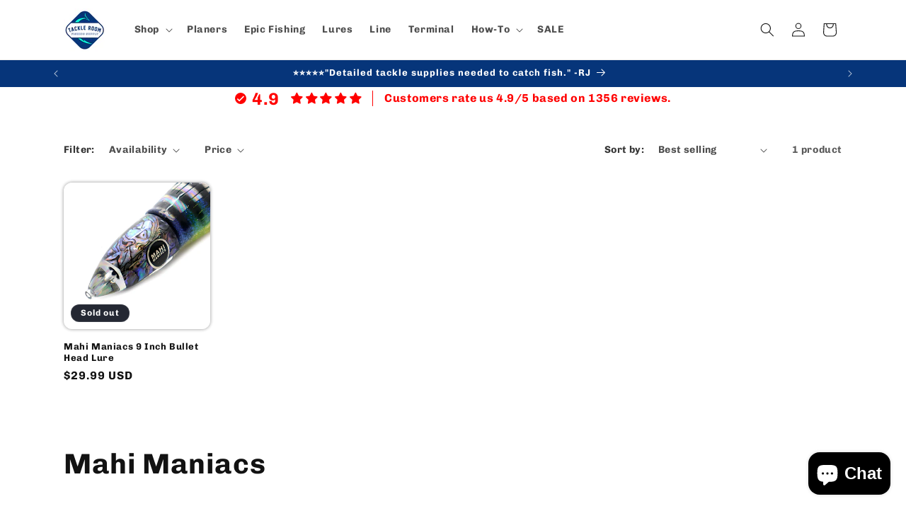

--- FILE ---
content_type: text/javascript; charset=utf-8
request_url: https://api.getdrip.com/client/forms/show?drip_account_id=1224511&form_public_id=170003799&callback=Drip_311907503
body_size: 58587
content:
Drip_311907503({"success":true,"form":{"id":231911,"campaign_id":null,"teaser":null,"headline":"Exit Intent","description":"\u003cdiv style=\"text-align:center\"\u003e\u003cspan style=\"font-size:26px\"\u003e\u003cspan style=\"color:#ff0000\"\u003e\u003cstrong\u003e10% OFF First Purchase\u003c/strong\u003e\u003c/span\u003e\u003c/span\u003e\u003cbr /\u003e\n\u003cspan style=\"font-size:28px\"\u003e\u003cstrong\u003e\u003cspan style=\"color:#ffffff\"\u003eSubscribe to Our Newsletter\u003c/span\u003e\u003c/strong\u003e\u003c/span\u003e\u003c/div\u003e\n","seconds_before_popup":20,"whitelisted_urls":"","blacklisted_urls":"","is_whitelist_enabled":false,"is_blacklist_enabled":false,"orientation":"lightbox","status":"active","deleted_at":null,"created_at":"2024-02-18T14:23:25.101Z","updated_at":"2025-02-18T16:15:35.241Z","days_between_popup":30.0,"days_between_popup_after_close":30.0,"account_id":156086,"show_labels":false,"send_ga_event":true,"opacity":80,"is_embeddable":false,"is_widget_enabled":true,"hide_on_mobile":false,"button_text":"Yes I want 10% Off","confirmation_heading":"Thank you for signing up!","confirmation_text":"\u003cdiv style=\"text-align:center\"\u003e\u003cspan style=\"font-size:26px\"\u003e\u003cspan style=\"color:#ffffff\"\u003e\u003cstrong\u003eThank you for signing up!\u003c/strong\u003e\u003cbr /\u003e\n\u003cbr /\u003e\nPlease check your email and click the link provided to confirm your subscription.\u003c/span\u003e\u003c/span\u003e\u003c/div\u003e\n","show_branding":null,"public_id":170003799,"primary_color_hex":"#f9a82f","secondary_color_hex":"#f9a82f","body_font_size":14,"email_label":"Email Address","submit_text":"Submitting...","name":"Sign-Up","redirect_after_submission":false,"post_submission_url":"","confirmation_email_id":239955,"double_optin":true,"post_confirmation_url":"","show_on_time":true,"show_on_trigger":false,"show_at_percent":50,"show_at_anchor":"","email_sort_order":0,"trigger_type":"time_delay","exit_intent_sensitivity":100,"exit_intent_open_delay":0,"send_post_confirmation_data":false,"send_post_submission_data":false,"image":"90d157541f84a45b3a0212d94317c712.jpg","image_position":"background","skip_confirmation_if_active":true,"enable_recaptcha":null,"design":"nouveau","exit_intent_time_limit":50,"automation_tag":"shopify: prospect","shown_segment_id":null,"hidden_segment_id":706079,"hide_from_segment":true,"show_to_segment":false,"media_url":"https://www.dripuploads.com/uploads/image_upload/image/3619436/embeddable_428d038a-c234-456b-aaa2-855873a31128.jpg","hide_fields":false,"show_cta":false,"category":"lightbox","css":"\u003cstyle type=\"text/css\" media=\"screen\"\u003e\n  /* stylelint-disable */\n\n  /* RESET */\n  #dfwid-231911,#dfwid-231911 *{all: unset;-webkit-text-fill-color:initial;-webkit-box-sizing:border-box;box-sizing:border-box}#dfwid-231911 a,#dfwid-231911 div,#dfwid-231911 fieldset,#dfwid-231911 form,#dfwid-231911 header,#dfwid-231911 img,#dfwid-231911,#dfwid-231911 label,#dfwid-231911 legend,#dfwid-231911 li,#dfwid-231911 ol,#dfwid-231911 p,#dfwid-231911 ul{margin:0;padding:0;border:0;font-size:100%;font:inherit;vertical-align:baseline}#dfwid-231911 div,#dfwid-231911 h1,#dfwid-231911 p,#dfwid-231911 header,#dfwid-231911 input{display:block}#dfwid-231911 input[type=\"hidden\"],#dfwid-231911 script,#dfwid-231911 style{display:none}#dfwid-231911 ol,#dfwid-231911 ul{list-style:none}\n\n  /* MAIN FORM ELEMENT */\n  #dfwid-231911 {\n    display: block;\n    position: relative;\n    -webkit-box-sizing: border-box;\n    box-sizing: border-box;\n    visibility: visible;\n    -webkit-overflow-scrolling: touch;\n    -webkit-transform: translateZ(0);\n    transform: translateZ(0);\n    -webkit-transition: background 450ms;\n    transition: background 450ms;\n    font: 16px/1 sans-serif;\n    text-align: left;\n\n    height: 100vh;\n    width: 100vw;\n\n    display: -ms-grid;\n    display: grid;\n    -ms-grid-columns: 1fr;\n    grid-template-columns: 1fr;\n    -ms-grid-rows: 1fr 1fr 1fr;\n    grid-template-rows: 1fr 1fr 1fr;\n\n    position: fixed;\n    overflow-y: auto;\n    overflow-x: hidden;\n    top: 0;\n    left: 0;\n    z-index: 10000;\n  }\n\n  .hide-mobile #dfwid-231911 {\n    display: none !important;\n  }\n\n  #dfwid-231911.dfwid-mobile-form:not(.drip-hidden) {\n    padding-bottom: 120px;\n    overflow-y: scroll;\n  }\n\n  /* BUFFER */\n  /* Ensures panel margin */\n  #dfwid-231911 #dfwid-buffer {\n    position: relative;\n    z-index: 1;\n    opacity: 1;\n    width: calc(100% - 12px - 12px);\n    max-width: calc(500px + (1px * 2));\n    min-width: 200px;\n    padding-bottom: 12px;\n    position: relative;\n    -webkit-transition: width 400ms;\n    transition: width 400ms;\n  }\n\n  /* POPUP */\n  /* Contains form contents, image, and close button */\n  #dfwid-231911 .dfwid-popup {\n    background: #c8d5e9;\n    border: 1px solid #06357a;\n    -webkit-box-shadow: 0 12px 12px rgba(0, 0, 0, .2);\n    box-shadow: 0 12px 12px rgba(0, 0, 0, .2);\n    position: relative;\n    z-index: 1;\n    -webkit-transform: none;\n    transform: none;\n    opacity: 1;\n    -webkit-transform-origin: center center;\n    transform-origin: center center;\n    -webkit-transition: transform 450ms, opacity 450ms;\n    -webkit-transition: opacity 450ms, -webkit-transform 450ms;\n    transition: opacity 450ms, -webkit-transform 450ms;\n    transition: transform 450ms, opacity 450ms;\n    transition: transform 450ms, opacity 450ms, -webkit-transform 450ms;\n\n    display: -webkit-box;\n    display: -ms-flexbox;\n    display: flex;\n  }\n\n  /* MAIN FORM CONTENT */\n  /* Headline, description, form, and button */\n  #dfwid-231911 .dfwid-main {\n    padding: 66px;\n    -webkit-box-flex: 1;\n    -ms-flex: 1 0 500px;\n    flex: 1 0 500px;\n    max-width: 100%;\n    min-width: 200px;\n    min-height: 500px;\n    position: relative;\n    z-index: 2;\n  }\n\n  #dfwid-231911.image-left .dfwid-main,\n  #dfwid-231911.image-right .dfwid-main {\n    flex: 1 0 calc(500px - 150px);\n  }\n\n  /* IMAGE */\n  #dfwid-231911 #dfwid-image {\n    display: -webkit-box;\n    display: -ms-flexbox;\n    display: flex;\n    -webkit-box-orient: vertical;\n    -webkit-box-direction: normal;\n    -ms-flex-direction: column;\n    flex-direction: column;\n    -webkit-box-flex: 1;\n    -ms-flex: 0 1 150px;\n    flex: 0 1 150px;\n    position: relative;\n    z-index: 1;\n    overflow: hidden;\n  }\n\n  #dfwid-231911 #dfwid-image \u003e div {\n    display: -webkit-box;\n    display: -ms-flexbox;\n    display: flex;\n    -webkit-box-flex: 1;\n    -ms-flex: 1 0 100%;\n    flex: 1 0 100%;\n    height: 100%;\n    width: 100%;\n    background-position: center;\n    background-size: cover;\n    background-repeat: no-repeat;\n    position: relative;\n  }\n  #dfwid-231911 #dfwid-image {\n    padding: 6px;\n  }\n\n  /* IMAGE POSITION */\n  #dfwid-231911.image-top .dfwid-popup {\n    -webkit-box-orient: vertical;\n    -webkit-box-direction: reverse;\n    -ms-flex-direction: column-reverse;\n    flex-direction: column-reverse;\n  }\n  #dfwid-231911.image-left .dfwid-popup {\n    -webkit-box-orient: horizontal;\n    -webkit-box-direction: reverse;\n    -ms-flex-direction: row-reverse;\n    flex-direction: row-reverse;\n  }\n  #dfwid-231911.image-background #dfwid-image {\n    position: absolute;\n    top: 0;\n    left: 0;\n    width: 100%;\n    height: 100%;\n    padding: 0;\n  }\n  #dfwid-231911.image-background #dfwid-image \u003e div {\n    background-size: cover;\n  }\n\n  /* Narrow Mobile Screens */\n  /* Left/right images become top images */\n  @media screen and (max-width: calc(524px)) {\n    #dfwid-231911.dfwid-mobile-form #dfwid-buffer {\n      max-width: calc(500px + (1px * 2));\n    }\n    #dfwid-231911.dfwid-mobile-form.image-left .dfwid-popup,\n    #dfwid-231911.dfwid-mobile-form.image-right .dfwid-popup {\n      -webkit-box-orient: vertical;\n      -webkit-box-direction: reverse;\n      -ms-flex-direction: column-reverse;\n      flex-direction: column-reverse;\n    }\n    #dfwid-231911.dfwid-mobile-form.image-left .dfwid-main,\n    #dfwid-231911.dfwid-mobile-form.image-right .dfwid-main {\n      -ms-flex-preferred-size: auto;\n      flex-basis: auto;\n    }\n  }\n\n  /* CLOSE BUTTON */\n  #dfwid-231911 .dfwid-close {\n    height: 48px;\n    width: 48px;\n    padding: 18px;\n    display: -webkit-box;\n    display: -ms-flexbox;\n    display: flex;\n    -webkit-box-pack: center;\n    -ms-flex-pack: center;\n    justify-content: center;\n    -webkit-box-align: center;\n    -ms-flex-align: center;\n    align-items: center;\n    cursor: pointer;\n    position: absolute;\n    text-decoration: none;\n    top: calc(25px * .3);\n    right: calc(25px * .3);\n    position: absolute;\n    z-index: 10;\n  }\n  #dfwid-231911 .dfwid-close svg {\n    font-size: 12px;\n    line-height: 16px;\n    fill: #ffffff; /* design prop */\n    -webkit-transition: color 250ms;\n    transition: color 250ms;\n    height: 100%;\n    width: 100%;\n  }\n  #dfwid-231911 .dfwid-close svg g polygon {\n    fill: inherit;\n  }\n  #dfwid-231911 .dfwid-close:hover svg,\n  #dfwid-231911 .dfwid-close:focus svg {\n    fill: #f22446;\n  }\n  #dfwid-231911 .dfwid-close:active svg {\n    fill: #b20a26;\n  }\n  #dfwid-231911 .dfwid-close:focus {\n    outline: none;\n  }\n\n  /* NORMAL VS SUCCESS PANELS */\n  #dfwid-231911 .dfwid-form-panel {\n    display: block;\n  }\n  #dfwid-231911 .dfwid-success-panel {\n    display: none;\n  }\n\n  /* LOGO IMAGE */\n  #dfwid-231911 .dfwid-logo-image {\n    display: block;\n    max-width: 100%;\n    height: 150px;\n    margin: 6px auto calc(10px + 6px);\n  }\n\n  /* TEXT CONTENT */\n  #dfwid-231911 .drip-description {\n    color: #262626;\n  }\n\n  #dfwid-231911 .drip-description:not(:empty) {\n    margin-bottom: 10px;\n  }\n  #dfwid-231911 .drip-description strong {\n    font-weight: bold;\n  }\n  #dfwid-231911 .drip-description em {\n    font-style: italic;\n  }\n  #dfwid-231911 .drip-description {\n    line-height: 1.2;\n  }\n  #dfwid-231911 .drip-description u {\n    text-decoration: underline;\n  }\n  #dfwid-231911 .drip-description ul {\n    display: block;\n    list-style: disc;\n    margin: .75em 0;\n    padding: 0 0 0 1em;\n  }\n  #dfwid-231911 .drip-description ol {\n    display: block;\n    list-style: decimal;\n    margin: .75em 0;\n    padding: 0 0 0 1em;\n  }\n  #dfwid-231911 .drip-description li {\n    display: list-item;\n  }\n  #dfwid-231911 .drip-description img {\n    display: block;\n    max-width: 100%;\n  }\n\n  /* FORM CONTENT */\n  #dfwid-231911 .dfwid-form {\n    display: block;\n  }\n  #dfwid-231911 .dfwid-field-wrapper {\n    padding-bottom: 10px;\n  }\n  #dfwid-231911 .drip-description a[href],\n  #dfwid-231911 .dfwid-field-wrapper a[href] {\n    text-decoration: underline;\n    cursor: pointer;\n    color: #06357a;\n    -webkit-text-fill-color: #06357a;\n    -webkit-transition: color 300ms;\n    transition: color 300ms;\n  }\n  #dfwid-231911 .drip-description a[href]:visited,\n  #dfwid-231911 .dfwid-field-wrapper a[href]:visited {\n    color: #06357a;\n    -webkit-text-fill-color: #06357a;\n  }\n  #dfwid-231911 .drip-description a[href]:hover,\n  #dfwid-231911 .dfwid-field-wrapper a[href]:hover {\n    color: #6d7a7c;\n    -webkit-text-fill-color: #6d7a7c;\n  }\n  #dfwid-231911 .drip-description a[href]:active,\n  #dfwid-231911 .dfwid-field-wrapper a[href]:active {\n    color: #06357a;\n    -webkit-text-fill-color: #06357a;\n  }\n\n  /* SUCCESS MESSAGE */\n  #dfwid-231911 .dfwid-form-panel {\n    display: block;\n  }\n  #dfwid-231911 .dfwid-success-panel {\n    display: none;\n    -webkit-box-align: center;\n    -ms-flex-align: center;\n    align-items: center;\n    height: 100%;\n  }\n  #dfwid-231911 .dfwid-success-panel .drip-description {\n    margin-bottom: 0;\n  }\n  #dfwid-231911.submitted .dfwid-form-panel {\n    display: none;\n  }\n  #dfwid-231911.submitted .dfwid-success-panel {\n    display: -webkit-box;\n    display: -ms-flexbox;\n    display: flex;\n  }\n\n  body.after-submit-preview #dfwid-231911 .dfwid-form-panel {\n    opacity: 0;\n    pointer-events: none;\n    visibility: hidden;\n  }\n  body.after-submit-preview #dfwid-231911 .dfwid-success-panel {\n    display: -webkit-box;\n    display: -ms-flexbox;\n    display: flex;\n    position: absolute;\n    top: 66px;\n    left: 66px;\n    width: calc(100% - 66px - 66px);\n    height: calc(100% - 66px - 66px);\n  }\n\n  /* FORM AREA AND FIELDS */\n\n  /* LABELS */\n  #dfwid-231911 .drip-dropdown-select h4,\n  #dfwid-231911 .drip-radio-buttons h4,\n  #dfwid-231911 label.dfwid-label {\n    display: block;\n    color: #ffffff;\n    -webkit-text-fill-color: #ffffff;\n    font-family: Arial;\n    font-style: normal;\n    font-weight: bold;\n    font-size: 14px;\n    line-height: 1.5;\n    padding: calc(10px / 3) 0;\n  }\n\n  /* GLOBAL FIELD SETTINGS */\n  #dfwid-231911 input.drip-text-field,\n  #dfwid-231911 input.drip-phone-field,\n  #dfwid-231911 input.drip-date-field,\n  #dfwid-231911 .drip-dropdown-select select {\n    height: 40px;\n  }\n\n  /* BASIC INPUT STYLING */\n  #dfwid-231911 input.drip-text-field,\n  #dfwid-231911 input.drip-date-field,\n  #dfwid-231911 input.drip-phone-field,\n  #dfwid-231911 .drip-dropdown-select select {\n\t  -webkit-appearance: none;\n    -moz-appearance: none;\n    appearance: none;\n    background: #ffffff;\n    border: 1px solid #cccccc;\n    -webkit-box-shadow: none;\n    box-shadow: none;\n    color: #262626;\n    -webkit-text-fill-color: #262626;\n    font-family: Arial;\n    font-style: normal;\n    font-weight: normal;\n    font-size: 14px;\n    line-height: 28px;\n    padding: 6px 16px;\n    margin: 0;\n    width: 100%;\n    border-radius: 14px;\n  }\n  #dfwid-231911 input::placeholder,\n  #dfwid-231911 .drip-dropdown-select select::placeholder {\n    all: unset;\n    font-size: 14px;\n    line-height: 28px;\n    color: #757575;\n    -webkit-text-fill-color: #757575;\n  }\n  #dfwid-231911 input::-webkit-input-placeholder,\n  #dfwid-231911 .drip-dropdown-select select::-webkit-input-placeholder {\n    all: unset;\n    font-size: 14px;\n    line-height: 28px;\n    color: #757575;\n    -webkit-text-fill-color: #757575;\n  }\n  #dfwid-231911 input:-moz-placeholder,\n  #dfwid-231911 .drip-dropdown-select select:-moz-placeholder {\n    all: unset;\n    font-size: 14px;\n    line-height: 28px;\n    color: #757575;\n  }\n  #dfwid-231911 input:-ms-input-placeholder,\n  #dfwid-231911 .drip-dropdown-select select:-ms-input-placeholder {\n    all: unset;\n    font-size: 14px;\n    line-height: 28px;\n    color: #757575;\n  }\n  #dfwid-231911 input.drip-text-field:hover,\n  #dfwid-231911 input.drip-text-field:focus,\n  #dfwid-231911 input.drip-phone-field:hover,\n  #dfwid-231911 input.drip-phone-field:focus,\n  #dfwid-231911 input.drip-date-field:hover,\n  #dfwid-231911 input.drip-date-field:focus,\n  #dfwid-231911 .drip-dropdown-select select:hover,\n  #dfwid-231911 .drip-dropdown-select select:focus {\n    border-color: #262626;\n    outline: none;\n  }\n  #dfwid-231911 input.drip-text-field:disabled,\n  #dfwid-231911 input.drip-text-field[aria-disabled=true],\n  #dfwid-231911 input.drip-phone-field:disabled,\n  #dfwid-231911 input.drip-phone-field[aria-disabled=true],\n  #dfwid-231911 .drip-dropdown-select select:disabled,\n  #dfwid-231911 .drip-dropdown-select select[aria-disabled=true] {\n    opacity: .6;\n  }\n\n  /* SELECT MENU */\n\n  #dfwid-231911 .drip-dropdown-select select {\n    /* line-height fix for most browsers (not FF) */\n    line-height: calc(28px - 2px);\n    /* note: bg image below uses 2 urls. The first is an svg data uri for the arrow\n      icon, and the second is the gradient. for the icon, if you want to change the\n      color, be sure to use `%23` instead of `#`, since it's a url. You can also\n      swap in a different svg icon or an external image reference\n    */\n    background-image: url('data:image/svg+xml;charset=US-ASCII,%3Csvg%20xmlns%3D%22http%3A%2F%2Fwww.w3.org%2F2000%2Fsvg%22%20width%3D%22292.4%22%20height%3D%22292.4%22%3E%3Cpath%20fill%3D%22%23262626%22%20d%3D%22M287%2069.4a17.6%2017.6%200%200%200-13-5.4H18.4c-5%200-9.3%201.8-12.9%205.4A17.6%2017.6%200%200%200%200%2082.2c0%205%201.8%209.3%205.4%2012.9l128%20127.9c3.6%203.6%207.8%205.4%2012.8%205.4s9.2-1.8%2012.8-5.4L287%2095c3.5-3.5%205.4-7.8%205.4-12.8%200-5-1.9-9.2-5.5-12.8z%22%2F%3E%3C%2Fsvg%3E'),\n      linear-gradient(to bottom, #ffffff 0%, #ffffff 100%);\n    background-repeat: no-repeat, repeat;\n    /* arrow icon position (1em from the right, 50% vertical) , then gradient position*/\n    background-position: right calc(6px * 2) top 50%, 0 0;\n    /* icon size, then gradient */\n    background-size: 12px auto, 100%;\n  }\n\n  /* Hide arrow icon in IE browsers */\n  #dfwid-231911 .drip-dropdown-select select::-ms-expand {\n    display: none;\n  }\n\n  /* Set options to normal weight */\n  #dfwid-231911 .drip-dropdown-select select option {\n    font-weight: normal;\n  }\n\n  /* Support for rtl text, explicit support for Arabic and Hebrew */\n  *[dir=\"rtl\"] #dfwid-231911 .drip-dropdown-select select,\n  :root:lang(ar) #dfwid-231911 .drip-dropdown-select select,\n  :root:lang(iw) #dfwid-231911 .drip-dropdown-select select {\n    background-position: left 12px top 50%, 0 0;\n  }\n\n  /* DISABLED SELECT */\n  #dfwid-231911 .drip-dropdown-select select:disabled,\n  #dfwid-231911 .drip-dropdown-select select[aria-disabled=true] {\n    background-image: url('data:image/svg+xml;charset=US-ASCII,%3Csvg%20xmlns%3D%22http%3A%2F%2Fwww.w3.org%2F2000%2Fsvg%22%20width%3D%22292.4%22%20height%3D%22292.4%22%3E%3Cpath%20fill%3D%22graytext%22%20d%3D%22M287%2069.4a17.6%2017.6%200%200%200-13-5.4H18.4c-5%200-9.3%201.8-12.9%205.4A17.6%2017.6%200%200%200%200%2082.2c0%205%201.8%209.3%205.4%2012.9l128%20127.9c3.6%203.6%207.8%205.4%2012.8%205.4s9.2-1.8%2012.8-5.4L287%2095c3.5-3.5%205.4-7.8%205.4-12.8%200-5-1.9-9.2-5.5-12.8z%22%2F%3E%3C%2Fsvg%3E'),\n      linear-gradient(to bottom, #ffffff 0%, #ffffff 100%);\n  }\n\n  /* DATE INPUT */\n  #dfwid-231911 input[type=\"date\"]::-webkit-datetime-edit {\n    line-height: calc(28px - 2px);\n  }\n  #dfwid-231911 input[type=\"date\"]::-webkit-datetime-edit-fields-wrapper {\n    display: inline;\n  }\n  #dfwid-231911 input[type=\"date\"]::-webkit-datetime-edit-month-field,\n  #dfwid-231911 input[type=\"date\"]::-webkit-datetime-edit-day-field,\n  #dfwid-231911 input[type=\"date\"]::-webkit-datetime-edit-year-field {\n    display: inline;\n    padding: 0 1px;\n  }\n  #dfwid-231911 input[type=\"date\"]::-webkit-calendar-picker-indicator {\n    padding: 0;\n    margin-top: calc(((40px - (1px * 2) - (6px * 2)) - (14px * 1.2)) / 2);\n  }\n\n  /* PHONE INPUT */\n  /* stylelint-disable */\n\n#dfwid-231911 .iti {\n  position: relative;\n  display: block;\n}\n\n#dfwid-231911 .iti__hide {\n  display: none;\n}\n\n#dfwid-231911 .iti__v-hide {\n  visibility: hidden;\n}\n\n#dfwid-231911 .iti__flag-container {\n  position: absolute;\n  top: 0;\n  bottom: 0;\n  right: 0;\n  z-index: 2;\n}\n\n#dfwid-231911 .iti__selected-flag {\n  z-index: 1;\n  position: relative;\n  display: flex;\n  align-items: center;\n  height: calc(100% - 2px);\n  margin: 1px;\n  padding: 0 9px 0 12px;\n}\n\n#dfwid-231911 .iti__arrow {\n  margin-left: 6px;\n  width: 0;\n  height: 0;\n  border-left: 3px solid transparent;\n  border-right: 3px solid transparent;\n  border-top: 3px solid #262626;\n  transition: border-color 300ms, transform 300ms;\n}\n\n#dfwid-231911 .iti__arrow--up {\n  transform: rotate(180deg);\n}\n\n#dfwid-231911 .iti__country-list {\n  position: absolute;\n  z-index: 2;\n  list-style: none;\n  text-align: left;\n  padding: 0;\n  border: 1px solid #cccccc;\n  box-shadow: 0 2px 4px rgba(0, 0, 0, .2);\n  background-color: #ffffff;\n  white-space: nowrap;\n  max-height: 240px;\n  width: 324px;\n  overflow-y: scroll;\n  overflow-x: hidden;\n  -webkit-overflow-scrolling: touch;\n}\n\n#dfwid-231911 .iti__country-list--dropup {\n  bottom: 100%;\n}\n\n@media (max-width: 500px) {\n  #dfwid-231911 .iti__country-list {\n    white-space: normal;\n  }\n}\n\n#dfwid-231911 .iti__flag-box {\n  display: inline-block;\n  width: 24px;\n}\n\n#dfwid-231911 .iti__divider {\n  padding-bottom: 6px;\n  margin-bottom: 6px;\n  border-bottom: 1px solid #cccccc;\n  list-style: none;\n}\n\n#dfwid-231911 .iti__country {\n  font-size: 14px;\n  line-height: 22px;\n  color: #262626;\n  padding: 6px 12px;\n  outline: none;\n  display: block;\n}\n\n#dfwid-231911 .iti__dial-code {\n  color: #757575;\n}\n\n#dfwid-231911 .iti__country.iti__highlight {\n  background-color: #e6e6e6;\n}\n\n#dfwid-231911 .iti__flag-box,\n#dfwid-231911 .iti__country-name,\n#dfwid-231911 .iti__dial-code {\n  vertical-align: middle;\n}\n\n#dfwid-231911 .iti__flag-box,\n#dfwid-231911 .iti__country-name {\n  margin-right: 6px;\n}\n\n#dfwid-231911 .iti--allow-dropdown input,\n#dfwid-231911 .iti--allow-dropdown input[type=\"text\"],\n#dfwid-231911 .iti--allow-dropdown input[type=\"tel\"],\n#dfwid-231911 .iti--separate-dial-code input,\n#dfwid-231911 .iti--separate-dial-code input[type=\"text\"],\n#dfwid-231911 .iti--separate-dial-code input[type=\"tel\"] {\n  padding-left: 60px;\n}\n\n#dfwid-231911 .iti--allow-dropdown .iti__flag-container,\n#dfwid-231911 .iti--separate-dial-code .iti__flag-container {\n  right: auto;\n  left: 0;\n}\n\n#dfwid-231911 .iti--allow-dropdown .iti__flag-container:hover {\n  cursor: pointer;\n}\n\n#dfwid-231911 .iti--allow-dropdown .iti__flag-container:hover .iti__selected-flag {\n  background-color: #e6e6e6;\n}\n\n#dfwid-231911 .iti--allow-dropdown input[disabled] + .iti__flag-container:hover,\n#dfwid-231911 .iti--allow-dropdown input[readonly] + .iti__flag-container:hover {\n  cursor: default;\n}\n\n#dfwid-231911 .iti--allow-dropdown input[disabled] + .iti__flag-container:hover .iti__selected-flag,\n#dfwid-231911 .iti--allow-dropdown input[readonly] + .iti__flag-container:hover .iti__selected-flag {\n  background-color: transparent;\n}\n\n#dfwid-231911 .iti--separate-dial-code .iti__selected-flag {\n  background-color: #e6e6e6;\n}\n\n#dfwid-231911 .iti--separate-dial-code .iti__selected-dial-code {\n  margin-left: 6px;\n}\n\n#dfwid-231911 .iti--container {\n  position: absolute;\n  top: -1000px;\n  left: -1000px;\n  z-index: 1060;\n  padding: 1px;\n}\n\n#dfwid-231911 .iti--container:hover {\n  cursor: pointer;\n}\n\n.iti-mobile #dfwid-231911 .iti--container {\n  top: 30px;\n  bottom: 30px;\n  left: 30px;\n  right: 30px;\n  position: fixed;\n}\n\n.iti-mobile #dfwid-231911 .iti__country-list {\n  max-height: 100%;\n  width: 100%;\n}\n\n.iti-mobile #dfwid-231911 .iti__country {\n  padding: 10px;\n  line-height: 1.5em;\n}\n\n#dfwid-231911 .sms-subtext {\n  margin-top: .75em;\n  font-size: .75em;\n  line-height: 1.4;\n  display: inline-block;\n}\n\n#dfwid-231911 .sms-subtext a {\n  text-decoration: underline;\n  cursor: pointer;\n}\n\n/* stylelint-enable */\n\n  /* FLAG SPRITEAGE */\n/* stylelint-disable */\n\n#dfwid-231911 .iti__flag {\n  height: 15px;\n  width: 20px;\n  box-shadow: 0 0 1px 0 #757575;\n  background-repeat: no-repeat;\n  background-position: 20px 0;\n  background-image: url(\"https://d14jnfavjicsbe.cloudfront.net/images/client/flags.png\");\n}\n@media (-webkit-min-device-pixel-ratio: 2), (min-resolution: 192dpi) {\n  #dfwid-231911 .iti__flag {\n    background-image: url(\"https://d14jnfavjicsbe.cloudfront.net/images/client/flags@2x.png\");\n    background-size: 5652px 15px;\n  }\n}\n#dfwid-231911 .iti__flag.iti__be { width: 18px; }\n#dfwid-231911 .iti__flag.iti__ch { width: 15px; }\n#dfwid-231911 .iti__flag.iti__mc { width: 19px; }\n#dfwid-231911 .iti__flag.iti__ne { width: 18px; }\n#dfwid-231911 .iti__flag.iti__np { width: 13px; }\n#dfwid-231911 .iti__flag.iti__va { width: 15px; }\n#dfwid-231911 .iti__flag.iti__ac { height: 10px; background-position: 0 0; }\n#dfwid-231911 .iti__flag.iti__ad { height: 14px; background-position: -22px 0; }\n#dfwid-231911 .iti__flag.iti__ae { height: 10px; background-position: -44px 0; }\n#dfwid-231911 .iti__flag.iti__af { height: 14px; background-position: -66px 0; }\n#dfwid-231911 .iti__flag.iti__ag { height: 14px; background-position: -88px 0; }\n#dfwid-231911 .iti__flag.iti__ai { height: 10px; background-position: -110px 0; }\n#dfwid-231911 .iti__flag.iti__al { height: 15px; background-position: -132px 0; }\n#dfwid-231911 .iti__flag.iti__am { height: 10px; background-position: -154px 0; }\n#dfwid-231911 .iti__flag.iti__ao { height: 14px; background-position: -176px 0; }\n#dfwid-231911 .iti__flag.iti__aq { height: 14px; background-position: -198px 0; }\n#dfwid-231911 .iti__flag.iti__ar { height: 13px; background-position: -220px 0; }\n#dfwid-231911 .iti__flag.iti__as { height: 10px; background-position: -242px 0; }\n#dfwid-231911 .iti__flag.iti__at { height: 14px; background-position: -264px 0; }\n#dfwid-231911 .iti__flag.iti__au { height: 10px; background-position: -286px 0; }\n#dfwid-231911 .iti__flag.iti__aw { height: 14px; background-position: -308px 0; }\n#dfwid-231911 .iti__flag.iti__ax { height: 13px; background-position: -330px 0; }\n#dfwid-231911 .iti__flag.iti__az { height: 10px; background-position: -352px 0; }\n#dfwid-231911 .iti__flag.iti__ba { height: 10px; background-position: -374px 0; }\n#dfwid-231911 .iti__flag.iti__bb { height: 14px; background-position: -396px 0; }\n#dfwid-231911 .iti__flag.iti__bd { height: 12px; background-position: -418px 0; }\n#dfwid-231911 .iti__flag.iti__be { height: 15px; background-position: -440px 0; }\n#dfwid-231911 .iti__flag.iti__bf { height: 14px; background-position: -460px 0; }\n#dfwid-231911 .iti__flag.iti__bg { height: 12px; background-position: -482px 0; }\n#dfwid-231911 .iti__flag.iti__bh { height: 12px; background-position: -504px 0; }\n#dfwid-231911 .iti__flag.iti__bi { height: 12px; background-position: -526px 0; }\n#dfwid-231911 .iti__flag.iti__bj { height: 14px; background-position: -548px 0; }\n#dfwid-231911 .iti__flag.iti__bl { height: 14px; background-position: -570px 0; }\n#dfwid-231911 .iti__flag.iti__bm { height: 10px; background-position: -592px 0; }\n#dfwid-231911 .iti__flag.iti__bn { height: 10px; background-position: -614px 0; }\n#dfwid-231911 .iti__flag.iti__bo { height: 14px; background-position: -636px 0; }\n#dfwid-231911 .iti__flag.iti__bq { height: 14px; background-position: -658px 0; }\n#dfwid-231911 .iti__flag.iti__br { height: 14px; background-position: -680px 0; }\n#dfwid-231911 .iti__flag.iti__bs { height: 10px; background-position: -702px 0; }\n#dfwid-231911 .iti__flag.iti__bt { height: 14px; background-position: -724px 0; }\n#dfwid-231911 .iti__flag.iti__bv { height: 15px; background-position: -746px 0; }\n#dfwid-231911 .iti__flag.iti__bw { height: 14px; background-position: -768px 0; }\n#dfwid-231911 .iti__flag.iti__by { height: 10px; background-position: -790px 0; }\n#dfwid-231911 .iti__flag.iti__bz { height: 14px; background-position: -812px 0; }\n#dfwid-231911 .iti__flag.iti__ca { height: 10px; background-position: -834px 0; }\n#dfwid-231911 .iti__flag.iti__cc { height: 10px; background-position: -856px 0; }\n#dfwid-231911 .iti__flag.iti__cd { height: 15px; background-position: -878px 0; }\n#dfwid-231911 .iti__flag.iti__cf { height: 14px; background-position: -900px 0; }\n#dfwid-231911 .iti__flag.iti__cg { height: 14px; background-position: -922px 0; }\n#dfwid-231911 .iti__flag.iti__ch { height: 15px; background-position: -944px 0; }\n#dfwid-231911 .iti__flag.iti__ci { height: 14px; background-position: -961px 0; }\n#dfwid-231911 .iti__flag.iti__ck { height: 10px; background-position: -983px 0; }\n#dfwid-231911 .iti__flag.iti__cl { height: 14px; background-position: -1005px 0; }\n#dfwid-231911 .iti__flag.iti__cm { height: 14px; background-position: -1027px 0; }\n#dfwid-231911 .iti__flag.iti__cn { height: 14px; background-position: -1049px 0; }\n#dfwid-231911 .iti__flag.iti__co { height: 14px; background-position: -1071px 0; }\n#dfwid-231911 .iti__flag.iti__cp { height: 14px; background-position: -1093px 0; }\n#dfwid-231911 .iti__flag.iti__cr { height: 12px; background-position: -1115px 0; }\n#dfwid-231911 .iti__flag.iti__cu { height: 10px; background-position: -1137px 0; }\n#dfwid-231911 .iti__flag.iti__cv { height: 12px; background-position: -1159px 0; }\n#dfwid-231911 .iti__flag.iti__cw { height: 14px; background-position: -1181px 0; }\n#dfwid-231911 .iti__flag.iti__cx { height: 10px; background-position: -1203px 0; }\n#dfwid-231911 .iti__flag.iti__cy { height: 14px; background-position: -1225px 0; }\n#dfwid-231911 .iti__flag.iti__cz { height: 14px; background-position: -1247px 0; }\n#dfwid-231911 .iti__flag.iti__de { height: 12px; background-position: -1269px 0; }\n#dfwid-231911 .iti__flag.iti__dg { height: 10px; background-position: -1291px 0; }\n#dfwid-231911 .iti__flag.iti__dj { height: 14px; background-position: -1313px 0; }\n#dfwid-231911 .iti__flag.iti__dk { height: 15px; background-position: -1335px 0; }\n#dfwid-231911 .iti__flag.iti__dm { height: 10px; background-position: -1357px 0; }\n#dfwid-231911 .iti__flag.iti__do { height: 14px; background-position: -1379px 0; }\n#dfwid-231911 .iti__flag.iti__dz { height: 14px; background-position: -1401px 0; }\n#dfwid-231911 .iti__flag.iti__ea { height: 14px; background-position: -1423px 0; }\n#dfwid-231911 .iti__flag.iti__ec { height: 14px; background-position: -1445px 0; }\n#dfwid-231911 .iti__flag.iti__ee { height: 13px; background-position: -1467px 0; }\n#dfwid-231911 .iti__flag.iti__eg { height: 14px; background-position: -1489px 0; }\n#dfwid-231911 .iti__flag.iti__eh { height: 10px; background-position: -1511px 0; }\n#dfwid-231911 .iti__flag.iti__er { height: 10px; background-position: -1533px 0; }\n#dfwid-231911 .iti__flag.iti__es { height: 14px; background-position: -1555px 0; }\n#dfwid-231911 .iti__flag.iti__et { height: 10px; background-position: -1577px 0; }\n#dfwid-231911 .iti__flag.iti__eu { height: 14px; background-position: -1599px 0; }\n#dfwid-231911 .iti__flag.iti__fi { height: 12px; background-position: -1621px 0; }\n#dfwid-231911 .iti__flag.iti__fj { height: 10px; background-position: -1643px 0; }\n#dfwid-231911 .iti__flag.iti__fk { height: 10px; background-position: -1665px 0; }\n#dfwid-231911 .iti__flag.iti__fm { height: 11px; background-position: -1687px 0; }\n#dfwid-231911 .iti__flag.iti__fo { height: 15px; background-position: -1709px 0; }\n#dfwid-231911 .iti__flag.iti__fr { height: 14px; background-position: -1731px 0; }\n#dfwid-231911 .iti__flag.iti__ga { height: 15px; background-position: -1753px 0; }\n#dfwid-231911 .iti__flag.iti__gb { height: 10px; background-position: -1775px 0; }\n#dfwid-231911 .iti__flag.iti__gd { height: 12px; background-position: -1797px 0; }\n#dfwid-231911 .iti__flag.iti__ge { height: 14px; background-position: -1819px 0; }\n#dfwid-231911 .iti__flag.iti__gf { height: 14px; background-position: -1841px 0; }\n#dfwid-231911 .iti__flag.iti__gg { height: 14px; background-position: -1863px 0; }\n#dfwid-231911 .iti__flag.iti__gh { height: 14px; background-position: -1885px 0; }\n#dfwid-231911 .iti__flag.iti__gi { height: 10px; background-position: -1907px 0; }\n#dfwid-231911 .iti__flag.iti__gl { height: 14px; background-position: -1929px 0; }\n#dfwid-231911 .iti__flag.iti__gm { height: 14px; background-position: -1951px 0; }\n#dfwid-231911 .iti__flag.iti__gn { height: 14px; background-position: -1973px 0; }\n#dfwid-231911 .iti__flag.iti__gp { height: 14px; background-position: -1995px 0; }\n#dfwid-231911 .iti__flag.iti__gq { height: 14px; background-position: -2017px 0; }\n#dfwid-231911 .iti__flag.iti__gr { height: 14px; background-position: -2039px 0; }\n#dfwid-231911 .iti__flag.iti__gs { height: 10px; background-position: -2061px 0; }\n#dfwid-231911 .iti__flag.iti__gt { height: 13px; background-position: -2083px 0; }\n#dfwid-231911 .iti__flag.iti__gu { height: 11px; background-position: -2105px 0; }\n#dfwid-231911 .iti__flag.iti__gw { height: 10px; background-position: -2127px 0; }\n#dfwid-231911 .iti__flag.iti__gy { height: 12px; background-position: -2149px 0; }\n#dfwid-231911 .iti__flag.iti__hk { height: 14px; background-position: -2171px 0; }\n#dfwid-231911 .iti__flag.iti__hm { height: 10px; background-position: -2193px 0; }\n#dfwid-231911 .iti__flag.iti__hn { height: 10px; background-position: -2215px 0; }\n#dfwid-231911 .iti__flag.iti__hr { height: 10px; background-position: -2237px 0; }\n#dfwid-231911 .iti__flag.iti__ht { height: 12px; background-position: -2259px 0; }\n#dfwid-231911 .iti__flag.iti__hu { height: 10px; background-position: -2281px 0; }\n#dfwid-231911 .iti__flag.iti__ic { height: 14px; background-position: -2303px 0; }\n#dfwid-231911 .iti__flag.iti__id { height: 14px; background-position: -2325px 0; }\n#dfwid-231911 .iti__flag.iti__ie { height: 10px; background-position: -2347px 0; }\n#dfwid-231911 .iti__flag.iti__il { height: 15px; background-position: -2369px 0; }\n#dfwid-231911 .iti__flag.iti__im { height: 10px; background-position: -2391px 0; }\n#dfwid-231911 .iti__flag.iti__in { height: 14px; background-position: -2413px 0; }\n#dfwid-231911 .iti__flag.iti__io { height: 10px; background-position: -2435px 0; }\n#dfwid-231911 .iti__flag.iti__iq { height: 14px; background-position: -2457px 0; }\n#dfwid-231911 .iti__flag.iti__ir { height: 12px; background-position: -2479px 0; }\n#dfwid-231911 .iti__flag.iti__is { height: 15px; background-position: -2501px 0; }\n#dfwid-231911 .iti__flag.iti__it { height: 14px; background-position: -2523px 0; }\n#dfwid-231911 .iti__flag.iti__je { height: 12px; background-position: -2545px 0; }\n#dfwid-231911 .iti__flag.iti__jm { height: 10px; background-position: -2567px 0; }\n#dfwid-231911 .iti__flag.iti__jo { height: 10px; background-position: -2589px 0; }\n#dfwid-231911 .iti__flag.iti__jp { height: 14px; background-position: -2611px 0; }\n#dfwid-231911 .iti__flag.iti__ke { height: 14px; background-position: -2633px 0; }\n#dfwid-231911 .iti__flag.iti__kg { height: 12px; background-position: -2655px 0; }\n#dfwid-231911 .iti__flag.iti__kh { height: 13px; background-position: -2677px 0; }\n#dfwid-231911 .iti__flag.iti__ki { height: 10px; background-position: -2699px 0; }\n#dfwid-231911 .iti__flag.iti__km { height: 12px; background-position: -2721px 0; }\n#dfwid-231911 .iti__flag.iti__kn { height: 14px; background-position: -2743px 0; }\n#dfwid-231911 .iti__flag.iti__kp { height: 10px; background-position: -2765px 0; }\n#dfwid-231911 .iti__flag.iti__kr { height: 14px; background-position: -2787px 0; }\n#dfwid-231911 .iti__flag.iti__kw { height: 10px; background-position: -2809px 0; }\n#dfwid-231911 .iti__flag.iti__ky { height: 10px; background-position: -2831px 0; }\n#dfwid-231911 .iti__flag.iti__kz { height: 10px; background-position: -2853px 0; }\n#dfwid-231911 .iti__flag.iti__la { height: 14px; background-position: -2875px 0; }\n#dfwid-231911 .iti__flag.iti__lb { height: 14px; background-position: -2897px 0; }\n#dfwid-231911 .iti__flag.iti__lc { height: 10px; background-position: -2919px 0; }\n#dfwid-231911 .iti__flag.iti__li { height: 12px; background-position: -2941px 0; }\n#dfwid-231911 .iti__flag.iti__lk { height: 10px; background-position: -2963px 0; }\n#dfwid-231911 .iti__flag.iti__lr { height: 11px; background-position: -2985px 0; }\n#dfwid-231911 .iti__flag.iti__ls { height: 14px; background-position: -3007px 0; }\n#dfwid-231911 .iti__flag.iti__lt { height: 12px; background-position: -3029px 0; }\n#dfwid-231911 .iti__flag.iti__lu { height: 12px; background-position: -3051px 0; }\n#dfwid-231911 .iti__flag.iti__lv { height: 10px; background-position: -3073px 0; }\n#dfwid-231911 .iti__flag.iti__ly { height: 10px; background-position: -3095px 0; }\n#dfwid-231911 .iti__flag.iti__ma { height: 14px; background-position: -3117px 0; }\n#dfwid-231911 .iti__flag.iti__mc { height: 15px; background-position: -3139px 0; }\n#dfwid-231911 .iti__flag.iti__md { height: 10px; background-position: -3160px 0; }\n#dfwid-231911 .iti__flag.iti__me { height: 10px; background-position: -3182px 0; }\n#dfwid-231911 .iti__flag.iti__mf { height: 14px; background-position: -3204px 0; }\n#dfwid-231911 .iti__flag.iti__mg { height: 14px; background-position: -3226px 0; }\n#dfwid-231911 .iti__flag.iti__mh { height: 11px; background-position: -3248px 0; }\n#dfwid-231911 .iti__flag.iti__mk { height: 10px; background-position: -3270px 0; }\n#dfwid-231911 .iti__flag.iti__ml { height: 14px; background-position: -3292px 0; }\n#dfwid-231911 .iti__flag.iti__mm { height: 14px; background-position: -3314px 0; }\n#dfwid-231911 .iti__flag.iti__mn { height: 10px; background-position: -3336px 0; }\n#dfwid-231911 .iti__flag.iti__mo { height: 14px; background-position: -3358px 0; }\n#dfwid-231911 .iti__flag.iti__mp { height: 10px; background-position: -3380px 0; }\n#dfwid-231911 .iti__flag.iti__mq { height: 14px; background-position: -3402px 0; }\n#dfwid-231911 .iti__flag.iti__mr { height: 14px; background-position: -3424px 0; }\n#dfwid-231911 .iti__flag.iti__ms { height: 10px; background-position: -3446px 0; }\n#dfwid-231911 .iti__flag.iti__mt { height: 14px; background-position: -3468px 0; }\n#dfwid-231911 .iti__flag.iti__mu { height: 14px; background-position: -3490px 0; }\n#dfwid-231911 .iti__flag.iti__mv { height: 14px; background-position: -3512px 0; }\n#dfwid-231911 .iti__flag.iti__mw { height: 14px; background-position: -3534px 0; }\n#dfwid-231911 .iti__flag.iti__mx { height: 12px; background-position: -3556px 0; }\n#dfwid-231911 .iti__flag.iti__my { height: 10px; background-position: -3578px 0; }\n#dfwid-231911 .iti__flag.iti__mz { height: 14px; background-position: -3600px 0; }\n#dfwid-231911 .iti__flag.iti__na { height: 14px; background-position: -3622px 0; }\n#dfwid-231911 .iti__flag.iti__nc { height: 10px; background-position: -3644px 0; }\n#dfwid-231911 .iti__flag.iti__ne { height: 15px; background-position: -3666px 0; }\n#dfwid-231911 .iti__flag.iti__nf { height: 10px; background-position: -3686px 0; }\n#dfwid-231911 .iti__flag.iti__ng { height: 10px; background-position: -3708px 0; }\n#dfwid-231911 .iti__flag.iti__ni { height: 12px; background-position: -3730px 0; }\n#dfwid-231911 .iti__flag.iti__nl { height: 14px; background-position: -3752px 0; }\n#dfwid-231911 .iti__flag.iti__no { height: 15px; background-position: -3774px 0; }\n#dfwid-231911 .iti__flag.iti__np { height: 15px; background-position: -3796px 0; }\n#dfwid-231911 .iti__flag.iti__nr { height: 10px; background-position: -3811px 0; }\n#dfwid-231911 .iti__flag.iti__nu { height: 10px; background-position: -3833px 0; }\n#dfwid-231911 .iti__flag.iti__nz { height: 10px; background-position: -3855px 0; }\n#dfwid-231911 .iti__flag.iti__om { height: 10px; background-position: -3877px 0; }\n#dfwid-231911 .iti__flag.iti__pa { height: 14px; background-position: -3899px 0; }\n#dfwid-231911 .iti__flag.iti__pe { height: 14px; background-position: -3921px 0; }\n#dfwid-231911 .iti__flag.iti__pf { height: 14px; background-position: -3943px 0; }\n#dfwid-231911 .iti__flag.iti__pg { height: 15px; background-position: -3965px 0; }\n#dfwid-231911 .iti__flag.iti__ph { height: 10px; background-position: -3987px 0; }\n#dfwid-231911 .iti__flag.iti__pk { height: 14px; background-position: -4009px 0; }\n#dfwid-231911 .iti__flag.iti__pl { height: 13px; background-position: -4031px 0; }\n#dfwid-231911 .iti__flag.iti__pm { height: 14px; background-position: -4053px 0; }\n#dfwid-231911 .iti__flag.iti__pn { height: 10px; background-position: -4075px 0; }\n#dfwid-231911 .iti__flag.iti__pr { height: 14px; background-position: -4097px 0; }\n#dfwid-231911 .iti__flag.iti__ps { height: 10px; background-position: -4119px 0; }\n#dfwid-231911 .iti__flag.iti__pt { height: 14px; background-position: -4141px 0; }\n#dfwid-231911 .iti__flag.iti__pw { height: 13px; background-position: -4163px 0; }\n#dfwid-231911 .iti__flag.iti__py { height: 11px; background-position: -4185px 0; }\n#dfwid-231911 .iti__flag.iti__qa { height: 8px; background-position: -4207px 0; }\n#dfwid-231911 .iti__flag.iti__re { height: 14px; background-position: -4229px 0; }\n#dfwid-231911 .iti__flag.iti__ro { height: 14px; background-position: -4251px 0; }\n#dfwid-231911 .iti__flag.iti__rs { height: 14px; background-position: -4273px 0; }\n#dfwid-231911 .iti__flag.iti__ru { height: 14px; background-position: -4295px 0; }\n#dfwid-231911 .iti__flag.iti__rw { height: 14px; background-position: -4317px 0; }\n#dfwid-231911 .iti__flag.iti__sa { height: 14px; background-position: -4339px 0; }\n#dfwid-231911 .iti__flag.iti__sb { height: 10px; background-position: -4361px 0; }\n#dfwid-231911 .iti__flag.iti__sc { height: 10px; background-position: -4383px 0; }\n#dfwid-231911 .iti__flag.iti__sd { height: 10px; background-position: -4405px 0; }\n#dfwid-231911 .iti__flag.iti__se { height: 13px; background-position: -4427px 0; }\n#dfwid-231911 .iti__flag.iti__sg { height: 14px; background-position: -4449px 0; }\n#dfwid-231911 .iti__flag.iti__sh { height: 10px; background-position: -4471px 0; }\n#dfwid-231911 .iti__flag.iti__si { height: 10px; background-position: -4493px 0; }\n#dfwid-231911 .iti__flag.iti__sj { height: 15px; background-position: -4515px 0; }\n#dfwid-231911 .iti__flag.iti__sk { height: 14px; background-position: -4537px 0; }\n#dfwid-231911 .iti__flag.iti__sl { height: 14px; background-position: -4559px 0; }\n#dfwid-231911 .iti__flag.iti__sm { height: 15px; background-position: -4581px 0; }\n#dfwid-231911 .iti__flag.iti__sn { height: 14px; background-position: -4603px 0; }\n#dfwid-231911 .iti__flag.iti__so { height: 14px; background-position: -4625px 0; }\n#dfwid-231911 .iti__flag.iti__sr { height: 14px; background-position: -4647px 0; }\n#dfwid-231911 .iti__flag.iti__ss { height: 10px; background-position: -4669px 0; }\n#dfwid-231911 .iti__flag.iti__st { height: 10px; background-position: -4691px 0; }\n#dfwid-231911 .iti__flag.iti__sv { height: 12px; background-position: -4713px 0; }\n#dfwid-231911 .iti__flag.iti__sx { height: 14px; background-position: -4735px 0; }\n#dfwid-231911 .iti__flag.iti__sy { height: 14px; background-position: -4757px 0; }\n#dfwid-231911 .iti__flag.iti__sz { height: 14px; background-position: -4779px 0; }\n#dfwid-231911 .iti__flag.iti__ta { height: 10px; background-position: -4801px 0; }\n#dfwid-231911 .iti__flag.iti__tc { height: 10px; background-position: -4823px 0; }\n#dfwid-231911 .iti__flag.iti__td { height: 14px; background-position: -4845px 0; }\n#dfwid-231911 .iti__flag.iti__tf { height: 14px; background-position: -4867px 0; }\n#dfwid-231911 .iti__flag.iti__tg { height: 13px; background-position: -4889px 0; }\n#dfwid-231911 .iti__flag.iti__th { height: 14px; background-position: -4911px 0; }\n#dfwid-231911 .iti__flag.iti__tj { height: 10px; background-position: -4933px 0; }\n#dfwid-231911 .iti__flag.iti__tk { height: 10px; background-position: -4955px 0; }\n#dfwid-231911 .iti__flag.iti__tl { height: 10px; background-position: -4977px 0; }\n#dfwid-231911 .iti__flag.iti__tm { height: 14px; background-position: -4999px 0; }\n#dfwid-231911 .iti__flag.iti__tn { height: 14px; background-position: -5021px 0; }\n#dfwid-231911 .iti__flag.iti__to { height: 10px; background-position: -5043px 0; }\n#dfwid-231911 .iti__flag.iti__tr { height: 14px; background-position: -5065px 0; }\n#dfwid-231911 .iti__flag.iti__tt { height: 12px; background-position: -5087px 0; }\n#dfwid-231911 .iti__flag.iti__tv { height: 10px; background-position: -5109px 0; }\n#dfwid-231911 .iti__flag.iti__tw { height: 14px; background-position: -5131px 0; }\n#dfwid-231911 .iti__flag.iti__tz { height: 14px; background-position: -5153px 0; }\n#dfwid-231911 .iti__flag.iti__ua { height: 14px; background-position: -5175px 0; }\n#dfwid-231911 .iti__flag.iti__ug { height: 14px; background-position: -5197px 0; }\n#dfwid-231911 .iti__flag.iti__um { height: 11px; background-position: -5219px 0; }\n#dfwid-231911 .iti__flag.iti__un { height: 14px; background-position: -5241px 0; }\n#dfwid-231911 .iti__flag.iti__us { height: 11px; background-position: -5263px 0; }\n#dfwid-231911 .iti__flag.iti__uy { height: 14px; background-position: -5285px 0; }\n#dfwid-231911 .iti__flag.iti__uz { height: 10px; background-position: -5307px 0; }\n#dfwid-231911 .iti__flag.iti__va { height: 15px; background-position: -5329px 0; }\n#dfwid-231911 .iti__flag.iti__vc { height: 14px; background-position: -5346px 0; }\n#dfwid-231911 .iti__flag.iti__ve { height: 14px; background-position: -5368px 0; }\n#dfwid-231911 .iti__flag.iti__vg { height: 10px; background-position: -5390px 0; }\n#dfwid-231911 .iti__flag.iti__vi { height: 14px; background-position: -5412px 0; }\n#dfwid-231911 .iti__flag.iti__vn { height: 14px; background-position: -5434px 0; }\n#dfwid-231911 .iti__flag.iti__vu { height: 12px; background-position: -5456px 0; }\n#dfwid-231911 .iti__flag.iti__wf { height: 14px; background-position: -5478px 0; }\n#dfwid-231911 .iti__flag.iti__ws { height: 10px; background-position: -5500px 0; }\n#dfwid-231911 .iti__flag.iti__xk { height: 15px; background-position: -5522px 0; }\n#dfwid-231911 .iti__flag.iti__ye { height: 14px; background-position: -5544px 0; }\n#dfwid-231911 .iti__flag.iti__yt { height: 14px; background-position: -5566px 0; }\n#dfwid-231911 .iti__flag.iti__za { height: 14px; background-position: -5588px 0; }\n#dfwid-231911 .iti__flag.iti__zm { height: 14px; background-position: -5610px 0; }\n#dfwid-231911 .iti__flag.iti__zw { height: 10px; background-position: -5632px 0; }\n#dfwid-231911 .iti__flag.iti__np { background-color: transparent; }\n/* stylelint-enable */\n\n\n  #dfwid-231911 .iti__selected-dial-code {\n    color: #262626;\n    -webkit-text-fill-color: #262626;\n    font-size: calc(14px * .85);\n    line-height: 28px;\n    margin-left: 3px;\n  }\n  #dfwid-231911 .iti--separate-dial-code .iti__selected-dial-code {\n    margin-left: 3px;\n  }\n  #dfwid-231911 .iti__selected-flag {\n    border-radius: 14px 0 0 14px;\n    height: calc(100% - 1px - 1px);\n    margin: 1px;\n    padding-left: 16px;\n  }\n  #dfwid-231911 .iti__flag-container .iti__selected-flag,\n  #dfwid-231911 .iti--allow-dropdown .iti__flag-container .iti__selected-flag,\n  #dfwid-231911 .iti--separate-dial-code .iti__flag-container .iti__selected-flag {\n    background: #ffffff\n  }\n  #dfwid-231911 .iti__flag-container:hover .iti__selected-flag,\n  #dfwid-231911 .iti--allow-dropdown .iti__flag-container:hover .iti__selected-flag,\n  #dfwid-231911 .iti--separate-dial-code .iti__flag-container:hover .iti__selected-flag {\n    background: #cccccc;\n  }\n  #dfwid-231911 .iti__arrow {\n    margin-left: 3px;\n  }\n\n  #dfwid-231911 .sms-subtext {\n    color: #ffffff;\n    -webkit-text-fill-color: #ffffff;\n    margin-top: calc(10px / 2);\n    font-family: Arial;\n    font-style: normal;\n    font-weight: bold;\n    font-size: 11.9px;\n    line-height: 1.4;\n  }\n\n  /* RADIO BUTTONS AND CHECKBOXES */\n\n  #dfwid-231911 .drip-radio-button,\n  #dfwid-231911 .drip-checkbox {\n    width: 100%;\n    display: block;\n    position: relative;\n  }\n\n  #dfwid-231911 .drip-radio-button:not(:first-child),\n  #dfwid-231911 .drip-checkbox:not(:first-child) {\n    margin-top: calc(10px / 2);\n  }\n\n  #dfwid-231911 .drip-radio-button input[type=\"radio\"],\n  #dfwid-231911 .drip-checkbox input[type=\"checkbox\"] {\n    height: 0;\n    width: 0;\n    opacity: 0;\n    position: absolute;\n    top: 0;\n    left: 0;\n    display: inline-block;\n    border: none;\n    padding: 0;\n    margin: 0;\n  }\n\n  #dfwid-231911 .drip-radio-button label,\n  #dfwid-231911 .drip-checkbox label {\n    display: -webkit-box;\n    display: -ms-flexbox;\n    display: flex;\n    -webkit-box-align: center;\n    -ms-flex-align: center;\n    align-items: center;\n    font-family: Arial;\n    font-style: normal;\n    font-weight: bold;\n    font-size: 11.9px;\n    line-height: 1.4;\n    min-height: 20px;\n    padding-left: calc(20px + 12px);\n    color: #ffffff;\n    -webkit-text-fill-color: #ffffff;\n    white-space: normal;\n    word-break: normal;\n    cursor: pointer;\n  }\n\n  #dfwid-231911 .drip-radio-button label:before,\n  #dfwid-231911 .drip-checkbox label \u003e div {\n    content: \"\";\n    display: block;\n    background: #ffffff;\n    width: 20px;\n    height: 20px;\n    position: absolute;\n    top: 50%;\n    left: 0;\n    -webkit-transform: translateY(-50%);\n    transform: translateY(-50%);\n    border: 1px solid #cccccc;\n    -webkit-box-sizing: border-box;\n    box-sizing: border-box;\n    padding: 1px;\n    -webkit-transition:\n      background 300ms ease-out,\n      border-color 300ms,\n      border-width 300ms ease-in;\n    transition:\n      background 300ms ease-out,\n      border-color 300ms,\n      border-width 300ms ease-in;\n  }\n  #dfwid-231911 .drip-radio-button label:before {\n    border-radius: calc(40px / 4);\n  }\n  #dfwid-231911 .drip-checkbox label \u003e div {\n    border-radius: 14px;\n  }\n  #dfwid-231911 .drip-checkbox label \u003e div svg {\n    display: block;\n    opacity: 0;\n    fill: #cccccc;\n    height: 80%;\n    width: 80%;\n    margin: 10%;\n    -webkit-transition: opacity 300ms;\n    transition: opacity 300ms;\n  }\n  #dfwid-231911 .drip-checkbox label \u003e div svg g polygon {\n    fill: inherit;\n  }\n\n  #dfwid-231911 .drip-radio-button input[type=\"radio\"]:not(:disabled) ~ label:hover:before,\n  #dfwid-231911 .drip-checkbox input[type=\"checkbox\"]:not(:disabled) ~ label:hover \u003e div {\n    border-color: #262626;\n  }\n  #dfwid-231911 .drip-checkbox input[type=\"checkbox\"]:not(:disabled) ~ label:hover \u003e div svg {\n    opacity: 1;\n  }\n\n  #dfwid-231911 .drip-radio-button input[type=\"radio\"]:not(:disabled):focus ~ label:before {\n    border-color: #262626;\n  }\n  #dfwid-231911 .drip-checkbox input[type=\"checkbox\"]:not(:disabled):focus ~ label \u003e div {\n    border-color: #262626;\n  }\n  #dfwid-231911 .drip-checkbox input[type=\"checkbox\"]:not(:disabled):focus ~ label \u003e div svg {\n    opacity: 1;\n  }\n\n  #dfwid-231911 .drip-radio-button input[type=\"radio\"]:checked ~ label:before {\n    background-color: #ffffff;\n    border: 5px solid #262626;\n  }\n\n  #dfwid-231911 .drip-checkbox input[type=\"checkbox\"]:checked ~ label \u003e div {\n    border-color: #262626;\n    background: #262626;\n  }\n\n  #dfwid-231911 .drip-checkbox input[type=\"checkbox\"]:checked ~ label \u003e div svg {\n    opacity: 1;\n    fill: #ffffff;\n  }\n\n  #dfwid-231911 .drip-radio-button input[type=\"radio\"]:disabled ~ label,\n  #dfwid-231911 .drip-checkbox input[type=\"checkbox\"]:disabled ~ label {\n    opacity: .6;\n  }\n\n  /* SUBMIT BUTTON */\n  #dfwid-231911 .dfwid-submit-button {\n    -webkit-appearance: none;\n    -moz-appearance: none;\n    appearance: none;\n    display: block;\n    min-height: 40px;\n    color: #ffffff;\n    -webkit-text-fill-color: #ffffff;\n    font-family: Arial;\n    font-style: normal;\n    font-weight: bold;\n    font-size: 24px;\n    line-height: 20px;\n    text-align: center;\n    padding: 10px calc(10px * 1.5);\n    width: 100%;\n    margin: 15.0px auto 0;\n    max-width: 100%; /* design prop? toggle? */\n    border-radius: 14px;\n    border: 1px none #684bd5;\n    background: #06357a;\n    cursor: pointer;\n    -webkit-transition: background 250ms;\n    transition: background 250ms;\n  }\n\n  #dfwid-231911 .dfwid-submit-button:hover {\n    background: #022455;\n  }\n\n  #dfwid-231911 .dfwid-submit-button:active {\n    background: #2be0e8;\n  }\n  #dfwid-231911 .dfwid-submit-button[disabled] {\n    pointer-events: none;\n    opacity: .5;\n  }\n\n  /* ERRORS */\n  #dfwid-231911 .drip-errors {\n    display: -webkit-box;\n    display: -ms-flexbox;\n    display: flex;\n    -webkit-box-align: center;\n    -ms-flex-align: center;\n    align-items: center;\n    color: #ffffff;\n    -webkit-text-fill-color: #ffffff;\n    font-family: Arial;\n    font-style: normal;\n    font-weight: bold;\n    font-size: 14px;\n    line-height: 1.5;\n  }\n\n  #dfwid-231911 .drip-errors:not(:empty) {\n    padding: calc(10px / 2) 0 10px;\n  }\n\n  #dfwid-231911 .drip-errors:not(:empty):before {\n    content: \"\";\n    display: -webkit-box;\n    display: -ms-flexbox;\n    display: flex;\n    -webkit-box-pack: center;\n    -ms-flex-pack: center;\n    justify-content: center;\n    -webkit-box-align: center;\n    -ms-flex-align: center;\n    align-items: center;\n    text-align: center;\n    background: #f22446;\n    font-weight: bold;\n    width: 14px;\n    max-width: 14px;\n    height: 14px;\n    flex: 1 0 14px;\n    border: 1px solid #ffffff;\n    box-shadow: 0 0 0 1px #c8d5e9;\n    border-radius: 14px;\n    margin-right: 6px;\n  }\n\n\n  /* POSITION STYLES MAIN */\n  #dfwid-231911.dfwid-lightbox {\n    background: rgba(0, 0, 0, .5); /* design prop? */\n  }\n  #dfwid-231911.dfwid-lightbox:before,\n  #dfwid-231911.dfwid-lightbox:after {\n    background: transparent;\n    display: -webkit-box;\n    display: -ms-flexbox;\n    display: flex;\n    content: \"\";\n  }\n\n  /* POPUP BUFFER STYLES */\n  #dfwid-231911.dfwid-lightbox #dfwid-buffer {\n    margin: 12px auto 0;\n  }\n\n  /* POPUP POSITION STYLES */\n  #dfwid-231911.dfwid-lightbox .dfwid-popup {\n    border-radius: 25px;\n    -webkit-box-shadow: 0 12px 12px rgba(0, 0, 0, .2); /* design prop */\n    box-shadow: 0 12px 12px rgba(0, 0, 0, .2); /* design prop */\n  }\n\n  /* IMAGE */\n  #dfwid-231911.image-top #dfwid-image {\n    border-radius: 23px 23px 0 0;\n  }\n  #dfwid-231911.image-right #dfwid-image {\n    border-radius: 0 23px 23px 0;\n  }\n  #dfwid-231911.image-left #dfwid-image {\n    border-radius: 23px 0 0 23px;\n  }\n  #dfwid-231911.image-background #dfwid-image {\n    border-radius: 23px;\n  }\n\n  /* Narrow Mobile Screens */\n  /* Change up border radii*/\n  @media screen and (max-width: calc(524px)) {\n    #dfwid-231911.dfwid-mobile-form.image-left #dfwid-image,\n    #dfwid-231911.dfwid-mobile-form.image-right #dfwid-image {\n      border-radius: 23px 23px 0 0;\n    }\n  }\n\n  /* OPEN/CLOSE */\n  body:not(.dfwid-no-close) #dfwid-231911.dfwid-lightbox.drip-hidden {\n    background: transparent;\n    visibility: hidden;\n    -webkit-transform: translateX(10000px);\n    transform: translateX(10000px);\n  }\n  body:not(.dfwid-no-close) #dfwid-231911.dfwid-lightbox.drip-hidden .dfwid-popup {\n    opacity: 0;\n    -webkit-transform: translate(0, 25%) scale(.25);\n    transform: translate(0, 25%) scale(.25);\n  }\n  body:not(.dfwid-no-close) #dfwid-231911.dfwid-lightbox.drip-hidden .dfwid-popup:after {\n    -webkit-transform: translate(0, 0);\n    transform: translate(0, 0);\n  }\n\n  /* stylelint-enable */\n\u003c/style\u003e\n","custom_fonts":[],"html":"\u003cdiv id=\"dfwid-231911\" class=\"dfwid dfwid-lightbox drip-hidden side-image image-background\"\u003e\n  \u003cdiv id=\"dfwid-buffer\"\u003e\n    \u003cdiv id=\"dfwid-popup-231911\" class=\"dfwid-popup\"\u003e\n        \u003ca id=\"dfwid-close-231911\" class=\"dfwid-close\" title=\"Close\" tabindex=\"0\"\u003e\u003csvg xmlns=\"http://www.w3.org/2000/svg\" viewBox=\"0 0 1024 1024\"\u003e\u003cg\u003e\u003cpolygon points=\"1024 197.1 826.9 0 512 314.9 197.1 0 0 197.1 314.9 512 0 826.9 197.1 1024 512 709.1 826.9 1024 1024 826.9 709.1 512\" style=\"fill: inherit;\" /\u003e\u003c/g\u003e\u003c/svg\u003e\u003c/a\u003e\n      \u003cdiv id=\"dfwid-main-231911\" class=\"dfwid-main\"\u003e\n        \u003cdiv id=\"dfwid-form-panel-231911\" class=\"dfwid-form-panel\"\u003e\n          \u003cdiv class=\"drip-description\"\u003e\u003cdiv style=\"text-align:center\"\u003e\u003cspan style=\"font-size:26px\"\u003e\u003cspan style=\"color:#ff0000\"\u003e\u003cstrong\u003e10% OFF First Purchase\u003c/strong\u003e\u003c/span\u003e\u003c/span\u003e\u003cbr\u003e\n\u003cspan style=\"font-size:28px\"\u003e\u003cstrong\u003e\u003cspan style=\"color:#ffffff\"\u003eSubscribe to Our Newsletter\u003c/span\u003e\u003c/strong\u003e\u003c/span\u003e\u003c/div\u003e\n\u003c/div\u003e\n            \u003cform id=\"dfwid-form-231911\" class=\"no-labels dfwid-form\"\u003e\n              \u003cinput type=\"hidden\" name=\"form_id\" value=\"231911\"\u003e\n                \u003cinput type=\"hidden\" name=\"tags[]\" id=\"tags_\" value=\"shopify: prospect\" tabindex=\"-1\"\u003e\n\n                  \u003cdiv class=\"dfwid-field-wrapper\" data-id=\"261630\"\u003e\n    \u003cinput type=\"text\" name=\"fields[first_name]\" value=\"\" placeholder=\"First Name\" class=\"drip-text-field drip-text-field-231911\" data-required=\"true\" tabindex=\"0\"\u003e\n\u003cdiv id=\"drip-errors-for-custom-fields-first-name-231911\" class=\"drip-errors\"\u003e\u003c/div\u003e\n\n  \u003c/div\u003e\n\n                  \u003cdiv class=\"dfwid-field-wrapper\" data-id=\"_email\"\u003e\n    \u003cinput type=\"email\" name=\"fields[email]\" value=\"\" placeholder=\"Email Address\" class=\"drip-text-field\" id=\"drip-email-field-231911\" tabindex=\"0\"\u003e\n\u003cdiv id=\"drip-errors-for-email-231911\" class=\"drip-errors\"\u003e\u003c/div\u003e\n\n  \u003c/div\u003e\n\n              \u003cdiv style=\"display: none;\" aria-hidden=\"true\"\u003e\n  \u003cdt for=\"website\"\u003eWebsite\u003c/dt\u003e\n  \u003cdd\u003e\n    \u003cinput type=\"text\" id=\"website\" name=\"website\" placeholder=\"Website\" class=\"drip-text-field\" tabindex=\"-1\" autocomplete=\"false\" value=\"\"\u003e\n  \u003c/dd\u003e\n\u003c/div\u003e\n\n              \u003cbutton type=\"submit\" name=\"submit\" id=\"dfwid-submit-231911\" class=\"dfwid-submit-button\" tabindex=\"0\"\u003eYes I want 10% Off\u003c/button\u003e\n              \u003cdiv id=\"drip-errors-for-base-231911\" class=\"drip-errors dfwid-error\"\u003e\u003c/div\u003e\n\n            \u003c/form\u003e\n        \u003c/div\u003e\n        \u003cdiv id=\"dfwid-success-panel-231911\" class=\"dfwid-success-panel drip-form-success-message\"\u003e\n          \u003cdiv class=\"drip-description drip-post-submission\"\u003e\u003cdiv style=\"text-align:center\"\u003e\u003cspan style=\"font-size:26px\"\u003e\u003cspan style=\"color:#ffffff\"\u003e\u003cstrong\u003eThank you for signing up!\u003c/strong\u003e\u003cbr\u003e\n\u003cbr\u003e\nPlease check your email and click the link provided to confirm your subscription.\u003c/span\u003e\u003c/span\u003e\u003c/div\u003e\n\u003c/div\u003e\n        \u003c/div\u003e\n      \u003c/div\u003e\n        \u003cdiv id=\"dfwid-image\" class=\"dfwid-image-wrapper \"\u003e\n          \u003cdiv style=\"background-image: url('https://www.dripuploads.com/uploads/image_upload/image/3619436/embeddable_428d038a-c234-456b-aaa2-855873a31128.jpg');\"\u003e\u003c/div\u003e\n        \u003c/div\u003e\n    \u003c/div\u003e\n  \u003c/div\u003e\n\u003c/div\u003e\n","primary_color":"#f9a82f","region":null,"secondary_color":"#f9a82f","segment_public_id":875453867,"side":null}});


--- FILE ---
content_type: text/javascript; charset=utf-8
request_url: https://api.getdrip.com/client/forms/segment?drip_account_id=1224511&visitor_uuid=f1e55d4357a84219a5405085840ae395&segment_public_id=875453867&callback=Drip_955559834
body_size: -193
content:
Drip_955559834({"success":true,"form_ids":[231913,182756,231911,238727]});


--- FILE ---
content_type: text/javascript; charset=utf-8
request_url: https://api.getdrip.com/client/track?url=https%3A%2F%2Fthetackleroom.com%2Fcollections%2Fmahi-maniacs&visitor_uuid=f1e55d4357a84219a5405085840ae395&_action=Visited%20a%20page&source=drip&drip_account_id=1224511&callback=Drip_554458665
body_size: -168
content:
Drip_554458665({ success: true, visitor_uuid: "f1e55d4357a84219a5405085840ae395", anonymous: true });

--- FILE ---
content_type: application/javascript
request_url: https://woo.drip.sh/shopify_tags/9200238689.js
body_size: 856
content:
/* 06c5eee657e2cc8b206fde1e9915a8c5ead86c2a / 2026-01-22 14:42:43 +0000 */

if (window._dcfg && window._dcfg.account_uid) {
  console.error(`Double Drip script detected. Account '1224511' is overwriting account '${window._dcfg.account_uid}'.`);
}

var _dcq = _dcq || [];
var _dcs = _dcs || {};
_dcs.account = '1224511';
window._dcfg = {"account_id":156086,"account_uid":1224511,"success":true,"env":"production","url":"thetackleroom.com","domain":"thetackleroom.com","enable_third_party_cookies":false,"eu_consent_check_timezone":false,"pond_id":"drip-production","campaigns":[{"id":497609,"public_id":741371721},{"id":351550,"public_id":527820176},{"id":495715,"public_id":215806273},{"id":498769,"public_id":931664486}],"forms":[{"account_id":156086,"blacklisted_urls":"","button_text":"Yes I want 10% Off","description":"\u003cdiv style=\"text-align:center\"\u003e\u003cspan style=\"font-size:26px\"\u003e\u003cspan style=\"color:#ff0000\"\u003e\u003cstrong\u003e10% OFF First Purchase\u003c/strong\u003e\u003c/span\u003e\u003c/span\u003e\u003cbr /\u003e\n\u003cspan style=\"font-size:28px\"\u003e\u003cstrong\u003e\u003cspan style=\"color:#ffffff\"\u003eSubscribe to Our Newsletter\u003c/span\u003e\u003c/strong\u003e\u003c/span\u003e\u003c/div\u003e\n","headline":"Exit Intent","hide_on_mobile":false,"id":231911,"is_blacklist_enabled":false,"is_whitelist_enabled":false,"is_widget_enabled":true,"public_id":170003799,"teaser":null,"submit_text":"Submitting...","whitelisted_urls":"","blacklist":[],"whitelist":[]}],"goals":[],"url_triggers":[],"product_triggers":[{"trigger_type":"viewed_product"}],"lead_settings":{"product_benefits_path":"","pricing_path":"","careers_path":""},"enable_session_tracking":true};

  (function() {
    var dc = document.createElement('script');
    dc.type = 'text/javascript'; dc.async = true;
    dc.src = '//tag.getdrip.com/client.js';
    var s = document.getElementsByTagName('script')[0];
    s.parentNode.insertBefore(dc, s);
  })();



--- FILE ---
content_type: text/javascript; charset=utf-8
request_url: https://api.getdrip.com/client/events/visit?drip_account_id=1224511&referrer=&url=https%3A%2F%2Fthetackleroom.com%2Fcollections%2Fmahi-maniacs&domain=thetackleroom.com&time_zone=UTC&enable_third_party_cookies=f&callback=Drip_859122184
body_size: -183
content:
Drip_859122184({ success: true, visitor_uuid: "f1e55d4357a84219a5405085840ae395" });

--- FILE ---
content_type: application/javascript
request_url: https://tag.getdrip.com/1224511.js?shop=the-tackle-room.myshopify.com
body_size: 854
content:
/* 06c5eee657e2cc8b206fde1e9915a8c5ead86c2a / 2026-01-22 14:42:43 +0000 */

if (window._dcfg && window._dcfg.account_uid) {
  console.error(`Double Drip script detected. Account '1224511' is overwriting account '${window._dcfg.account_uid}'.`);
}

var _dcq = _dcq || [];
var _dcs = _dcs || {};
_dcs.account = '1224511';
window._dcfg = {"account_id":156086,"account_uid":1224511,"success":true,"env":"production","url":"thetackleroom.com","domain":"thetackleroom.com","enable_third_party_cookies":false,"eu_consent_check_timezone":false,"pond_id":"drip-production","campaigns":[{"id":497609,"public_id":741371721},{"id":351550,"public_id":527820176},{"id":495715,"public_id":215806273},{"id":498769,"public_id":931664486}],"forms":[{"account_id":156086,"blacklisted_urls":"","button_text":"Yes I want 10% Off","description":"\u003cdiv style=\"text-align:center\"\u003e\u003cspan style=\"font-size:26px\"\u003e\u003cspan style=\"color:#ff0000\"\u003e\u003cstrong\u003e10% OFF First Purchase\u003c/strong\u003e\u003c/span\u003e\u003c/span\u003e\u003cbr /\u003e\n\u003cspan style=\"font-size:28px\"\u003e\u003cstrong\u003e\u003cspan style=\"color:#ffffff\"\u003eSubscribe to Our Newsletter\u003c/span\u003e\u003c/strong\u003e\u003c/span\u003e\u003c/div\u003e\n","headline":"Exit Intent","hide_on_mobile":false,"id":231911,"is_blacklist_enabled":false,"is_whitelist_enabled":false,"is_widget_enabled":true,"public_id":170003799,"teaser":null,"submit_text":"Submitting...","whitelisted_urls":"","blacklist":[],"whitelist":[]}],"goals":[],"url_triggers":[],"product_triggers":[{"trigger_type":"viewed_product"}],"lead_settings":{"product_benefits_path":"","pricing_path":"","careers_path":""},"enable_session_tracking":true};

  (function() {
    var dc = document.createElement('script');
    dc.type = 'text/javascript'; dc.async = true;
    dc.src = '//tag.getdrip.com/client.js';
    var s = document.getElementsByTagName('script')[0];
    s.parentNode.insertBefore(dc, s);
  })();



--- FILE ---
content_type: text/javascript; charset=utf-8
request_url: https://api.getdrip.com/client/track?url=https%3A%2F%2Fthetackleroom.com%2Fcollections%2Fmahi-maniacs&visitor_uuid=f1e55d4357a84219a5405085840ae395&_action=Started%20a%20new%20session&source=drip&drip_account_id=1224511&callback=Drip_652613307
body_size: -165
content:
Drip_652613307({ success: true, visitor_uuid: "f1e55d4357a84219a5405085840ae395", anonymous: true });